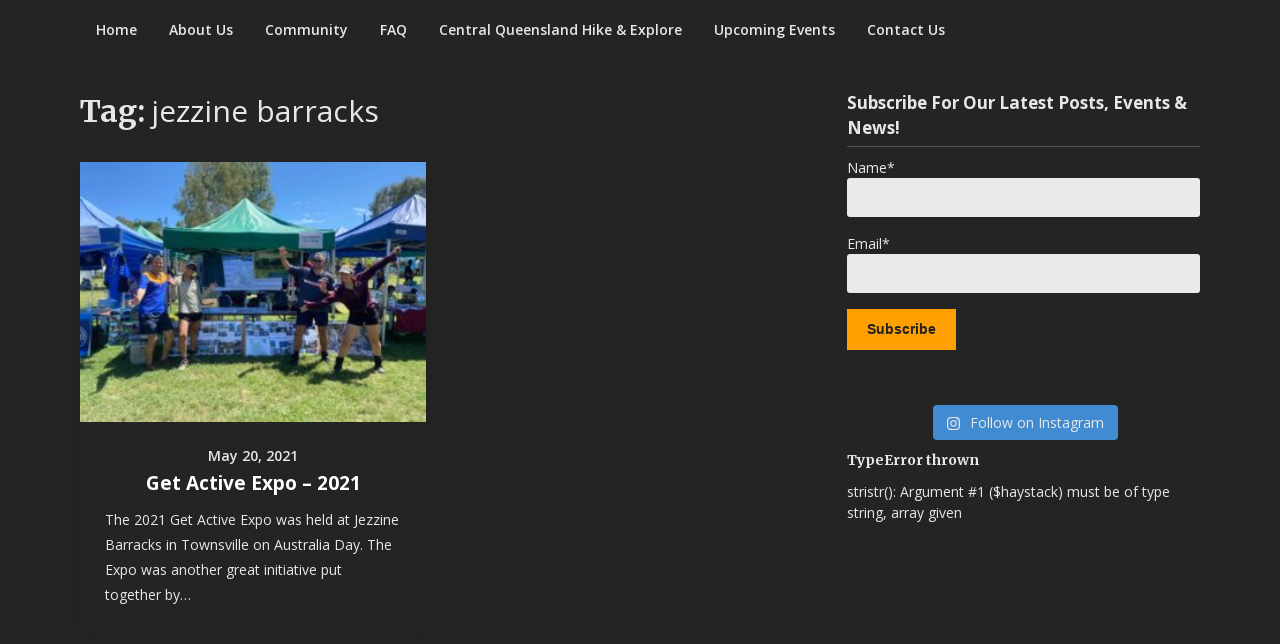

--- FILE ---
content_type: text/html; charset=UTF-8
request_url: https://townsvillehikeandexplore.com/tag/jezzine-barracks/
body_size: 11117
content:
<!doctype html>
<html lang="en-AU">
<head>
	<meta charset="UTF-8">
	<meta name="viewport" content="width=device-width, initial-scale=1">
	<link rel="profile" href="http://gmpg.org/xfn/11">

	<!-- Global site tag (gtag.js) - Google Analytics -->
	<script async src="https://www.googletagmanager.com/gtag/js?id=G-5XSTG1W0GW"></script>
	<script>
	window.dataLayer = window.dataLayer || [];
	function gtag(){dataLayer.push(arguments);}
	gtag('js', new Date());

	gtag('config', 'G-5XSTG1W0GW');
	</script>

	<meta name='robots' content='index, follow, max-image-preview:large, max-snippet:-1, max-video-preview:-1' />

	<!-- This site is optimized with the Yoast SEO plugin v20.9 - https://yoast.com/wordpress/plugins/seo/ -->
	<title>jezzine barracks Archives - Townsville Hike and Explore</title>
	<link rel="canonical" href="https://townsvillehikeandexplore.com/tag/jezzine-barracks/" />
	<meta property="og:locale" content="en_US" />
	<meta property="og:type" content="article" />
	<meta property="og:title" content="jezzine barracks Archives - Townsville Hike and Explore" />
	<meta property="og:url" content="https://townsvillehikeandexplore.com/tag/jezzine-barracks/" />
	<meta property="og:site_name" content="Townsville Hike and Explore" />
	<meta name="twitter:card" content="summary_large_image" />
	<script type="application/ld+json" class="yoast-schema-graph">{"@context":"https://schema.org","@graph":[{"@type":"CollectionPage","@id":"https://townsvillehikeandexplore.com/tag/jezzine-barracks/","url":"https://townsvillehikeandexplore.com/tag/jezzine-barracks/","name":"jezzine barracks Archives - Townsville Hike and Explore","isPartOf":{"@id":"https://townsvillehikeandexplore.com/#website"},"primaryImageOfPage":{"@id":"https://townsvillehikeandexplore.com/tag/jezzine-barracks/#primaryimage"},"image":{"@id":"https://townsvillehikeandexplore.com/tag/jezzine-barracks/#primaryimage"},"thumbnailUrl":"https://townsvillehikeandexplore.com/wp-content/uploads/2021/05/IMG_4411.jpg","breadcrumb":{"@id":"https://townsvillehikeandexplore.com/tag/jezzine-barracks/#breadcrumb"},"inLanguage":"en-AU"},{"@type":"ImageObject","inLanguage":"en-AU","@id":"https://townsvillehikeandexplore.com/tag/jezzine-barracks/#primaryimage","url":"https://townsvillehikeandexplore.com/wp-content/uploads/2021/05/IMG_4411.jpg","contentUrl":"https://townsvillehikeandexplore.com/wp-content/uploads/2021/05/IMG_4411.jpg","width":2016,"height":1512},{"@type":"BreadcrumbList","@id":"https://townsvillehikeandexplore.com/tag/jezzine-barracks/#breadcrumb","itemListElement":[{"@type":"ListItem","position":1,"name":"Home","item":"https://townsvillehikeandexplore.com/"},{"@type":"ListItem","position":2,"name":"jezzine barracks"}]},{"@type":"WebSite","@id":"https://townsvillehikeandexplore.com/#website","url":"https://townsvillehikeandexplore.com/","name":"Townsville Hike and Explore","description":"Fun, Fitness, Friendship &amp; Community","publisher":{"@id":"https://townsvillehikeandexplore.com/#organization"},"potentialAction":[{"@type":"SearchAction","target":{"@type":"EntryPoint","urlTemplate":"https://townsvillehikeandexplore.com/?s={search_term_string}"},"query-input":"required name=search_term_string"}],"inLanguage":"en-AU"},{"@type":"Organization","@id":"https://townsvillehikeandexplore.com/#organization","name":"Townsville Hike and Explore","url":"https://townsvillehikeandexplore.com/","logo":{"@type":"ImageObject","inLanguage":"en-AU","@id":"https://townsvillehikeandexplore.com/#/schema/logo/image/","url":"https://townsvillehikeandexplore.com/wp-content/uploads/2020/04/cropped-LOGO.jpg","contentUrl":"https://townsvillehikeandexplore.com/wp-content/uploads/2020/04/cropped-LOGO.jpg","width":564,"height":345,"caption":"Townsville Hike and Explore"},"image":{"@id":"https://townsvillehikeandexplore.com/#/schema/logo/image/"},"sameAs":["https://www.facebook.com/groups/587718784957694/","https://www.instagram.com/tsvhikeandexplore"]}]}</script>
	<!-- / Yoast SEO plugin. -->


<link rel='dns-prefetch' href='//fonts.googleapis.com' />
<link rel='dns-prefetch' href='//maxcdn.bootstrapcdn.com' />
<link rel="alternate" type="application/rss+xml" title="Townsville Hike and Explore &raquo; Feed" href="https://townsvillehikeandexplore.com/feed/" />
<link rel="alternate" type="application/rss+xml" title="Townsville Hike and Explore &raquo; Comments Feed" href="https://townsvillehikeandexplore.com/comments/feed/" />
<link rel="alternate" type="application/rss+xml" title="Townsville Hike and Explore &raquo; jezzine barracks Tag Feed" href="https://townsvillehikeandexplore.com/tag/jezzine-barracks/feed/" />
<script type="text/javascript">
window._wpemojiSettings = {"baseUrl":"https:\/\/s.w.org\/images\/core\/emoji\/14.0.0\/72x72\/","ext":".png","svgUrl":"https:\/\/s.w.org\/images\/core\/emoji\/14.0.0\/svg\/","svgExt":".svg","source":{"concatemoji":"https:\/\/townsvillehikeandexplore.com\/wp-includes\/js\/wp-emoji-release.min.js?ver=6.2.8"}};
/*! This file is auto-generated */
!function(e,a,t){var n,r,o,i=a.createElement("canvas"),p=i.getContext&&i.getContext("2d");function s(e,t){p.clearRect(0,0,i.width,i.height),p.fillText(e,0,0);e=i.toDataURL();return p.clearRect(0,0,i.width,i.height),p.fillText(t,0,0),e===i.toDataURL()}function c(e){var t=a.createElement("script");t.src=e,t.defer=t.type="text/javascript",a.getElementsByTagName("head")[0].appendChild(t)}for(o=Array("flag","emoji"),t.supports={everything:!0,everythingExceptFlag:!0},r=0;r<o.length;r++)t.supports[o[r]]=function(e){if(p&&p.fillText)switch(p.textBaseline="top",p.font="600 32px Arial",e){case"flag":return s("\ud83c\udff3\ufe0f\u200d\u26a7\ufe0f","\ud83c\udff3\ufe0f\u200b\u26a7\ufe0f")?!1:!s("\ud83c\uddfa\ud83c\uddf3","\ud83c\uddfa\u200b\ud83c\uddf3")&&!s("\ud83c\udff4\udb40\udc67\udb40\udc62\udb40\udc65\udb40\udc6e\udb40\udc67\udb40\udc7f","\ud83c\udff4\u200b\udb40\udc67\u200b\udb40\udc62\u200b\udb40\udc65\u200b\udb40\udc6e\u200b\udb40\udc67\u200b\udb40\udc7f");case"emoji":return!s("\ud83e\udef1\ud83c\udffb\u200d\ud83e\udef2\ud83c\udfff","\ud83e\udef1\ud83c\udffb\u200b\ud83e\udef2\ud83c\udfff")}return!1}(o[r]),t.supports.everything=t.supports.everything&&t.supports[o[r]],"flag"!==o[r]&&(t.supports.everythingExceptFlag=t.supports.everythingExceptFlag&&t.supports[o[r]]);t.supports.everythingExceptFlag=t.supports.everythingExceptFlag&&!t.supports.flag,t.DOMReady=!1,t.readyCallback=function(){t.DOMReady=!0},t.supports.everything||(n=function(){t.readyCallback()},a.addEventListener?(a.addEventListener("DOMContentLoaded",n,!1),e.addEventListener("load",n,!1)):(e.attachEvent("onload",n),a.attachEvent("onreadystatechange",function(){"complete"===a.readyState&&t.readyCallback()})),(e=t.source||{}).concatemoji?c(e.concatemoji):e.wpemoji&&e.twemoji&&(c(e.twemoji),c(e.wpemoji)))}(window,document,window._wpemojiSettings);
</script>
<style type="text/css">
img.wp-smiley,
img.emoji {
	display: inline !important;
	border: none !important;
	box-shadow: none !important;
	height: 1em !important;
	width: 1em !important;
	margin: 0 0.07em !important;
	vertical-align: -0.1em !important;
	background: none !important;
	padding: 0 !important;
}
</style>
	<link rel='stylesheet' id='genesis-blocks-style-css-css' href='https://townsvillehikeandexplore.com/wp-content/plugins/genesis-blocks/dist/style-blocks.build.css?ver=1687476484' type='text/css' media='all' />
<link rel='stylesheet' id='sbi_styles-css' href='https://townsvillehikeandexplore.com/wp-content/plugins/instagram-feed/css/sbi-styles.min.css?ver=6.1.5' type='text/css' media='all' />
<link rel='stylesheet' id='wp-block-library-css' href='https://townsvillehikeandexplore.com/wp-includes/css/dist/block-library/style.min.css?ver=6.2.8' type='text/css' media='all' />
<link rel='stylesheet' id='coblocks-frontend-css' href='https://townsvillehikeandexplore.com/wp-content/plugins/coblocks/dist/style-coblocks-1.css?ver=3.0.4' type='text/css' media='all' />
<link rel='stylesheet' id='coblocks-extensions-css' href='https://townsvillehikeandexplore.com/wp-content/plugins/coblocks/dist/style-coblocks-extensions.css?ver=3.0.4' type='text/css' media='all' />
<link rel='stylesheet' id='classic-theme-styles-css' href='https://townsvillehikeandexplore.com/wp-includes/css/classic-themes.min.css?ver=6.2.8' type='text/css' media='all' />
<style id='global-styles-inline-css' type='text/css'>
body{--wp--preset--color--black: #000000;--wp--preset--color--cyan-bluish-gray: #abb8c3;--wp--preset--color--white: #ffffff;--wp--preset--color--pale-pink: #f78da7;--wp--preset--color--vivid-red: #cf2e2e;--wp--preset--color--luminous-vivid-orange: #ff6900;--wp--preset--color--luminous-vivid-amber: #fcb900;--wp--preset--color--light-green-cyan: #7bdcb5;--wp--preset--color--vivid-green-cyan: #00d084;--wp--preset--color--pale-cyan-blue: #8ed1fc;--wp--preset--color--vivid-cyan-blue: #0693e3;--wp--preset--color--vivid-purple: #9b51e0;--wp--preset--gradient--vivid-cyan-blue-to-vivid-purple: linear-gradient(135deg,rgba(6,147,227,1) 0%,rgb(155,81,224) 100%);--wp--preset--gradient--light-green-cyan-to-vivid-green-cyan: linear-gradient(135deg,rgb(122,220,180) 0%,rgb(0,208,130) 100%);--wp--preset--gradient--luminous-vivid-amber-to-luminous-vivid-orange: linear-gradient(135deg,rgba(252,185,0,1) 0%,rgba(255,105,0,1) 100%);--wp--preset--gradient--luminous-vivid-orange-to-vivid-red: linear-gradient(135deg,rgba(255,105,0,1) 0%,rgb(207,46,46) 100%);--wp--preset--gradient--very-light-gray-to-cyan-bluish-gray: linear-gradient(135deg,rgb(238,238,238) 0%,rgb(169,184,195) 100%);--wp--preset--gradient--cool-to-warm-spectrum: linear-gradient(135deg,rgb(74,234,220) 0%,rgb(151,120,209) 20%,rgb(207,42,186) 40%,rgb(238,44,130) 60%,rgb(251,105,98) 80%,rgb(254,248,76) 100%);--wp--preset--gradient--blush-light-purple: linear-gradient(135deg,rgb(255,206,236) 0%,rgb(152,150,240) 100%);--wp--preset--gradient--blush-bordeaux: linear-gradient(135deg,rgb(254,205,165) 0%,rgb(254,45,45) 50%,rgb(107,0,62) 100%);--wp--preset--gradient--luminous-dusk: linear-gradient(135deg,rgb(255,203,112) 0%,rgb(199,81,192) 50%,rgb(65,88,208) 100%);--wp--preset--gradient--pale-ocean: linear-gradient(135deg,rgb(255,245,203) 0%,rgb(182,227,212) 50%,rgb(51,167,181) 100%);--wp--preset--gradient--electric-grass: linear-gradient(135deg,rgb(202,248,128) 0%,rgb(113,206,126) 100%);--wp--preset--gradient--midnight: linear-gradient(135deg,rgb(2,3,129) 0%,rgb(40,116,252) 100%);--wp--preset--duotone--dark-grayscale: url('#wp-duotone-dark-grayscale');--wp--preset--duotone--grayscale: url('#wp-duotone-grayscale');--wp--preset--duotone--purple-yellow: url('#wp-duotone-purple-yellow');--wp--preset--duotone--blue-red: url('#wp-duotone-blue-red');--wp--preset--duotone--midnight: url('#wp-duotone-midnight');--wp--preset--duotone--magenta-yellow: url('#wp-duotone-magenta-yellow');--wp--preset--duotone--purple-green: url('#wp-duotone-purple-green');--wp--preset--duotone--blue-orange: url('#wp-duotone-blue-orange');--wp--preset--font-size--small: 13px;--wp--preset--font-size--medium: 20px;--wp--preset--font-size--large: 36px;--wp--preset--font-size--x-large: 42px;--wp--preset--spacing--20: 0.44rem;--wp--preset--spacing--30: 0.67rem;--wp--preset--spacing--40: 1rem;--wp--preset--spacing--50: 1.5rem;--wp--preset--spacing--60: 2.25rem;--wp--preset--spacing--70: 3.38rem;--wp--preset--spacing--80: 5.06rem;--wp--preset--shadow--natural: 6px 6px 9px rgba(0, 0, 0, 0.2);--wp--preset--shadow--deep: 12px 12px 50px rgba(0, 0, 0, 0.4);--wp--preset--shadow--sharp: 6px 6px 0px rgba(0, 0, 0, 0.2);--wp--preset--shadow--outlined: 6px 6px 0px -3px rgba(255, 255, 255, 1), 6px 6px rgba(0, 0, 0, 1);--wp--preset--shadow--crisp: 6px 6px 0px rgba(0, 0, 0, 1);}:where(.is-layout-flex){gap: 0.5em;}body .is-layout-flow > .alignleft{float: left;margin-inline-start: 0;margin-inline-end: 2em;}body .is-layout-flow > .alignright{float: right;margin-inline-start: 2em;margin-inline-end: 0;}body .is-layout-flow > .aligncenter{margin-left: auto !important;margin-right: auto !important;}body .is-layout-constrained > .alignleft{float: left;margin-inline-start: 0;margin-inline-end: 2em;}body .is-layout-constrained > .alignright{float: right;margin-inline-start: 2em;margin-inline-end: 0;}body .is-layout-constrained > .aligncenter{margin-left: auto !important;margin-right: auto !important;}body .is-layout-constrained > :where(:not(.alignleft):not(.alignright):not(.alignfull)){max-width: var(--wp--style--global--content-size);margin-left: auto !important;margin-right: auto !important;}body .is-layout-constrained > .alignwide{max-width: var(--wp--style--global--wide-size);}body .is-layout-flex{display: flex;}body .is-layout-flex{flex-wrap: wrap;align-items: center;}body .is-layout-flex > *{margin: 0;}:where(.wp-block-columns.is-layout-flex){gap: 2em;}.has-black-color{color: var(--wp--preset--color--black) !important;}.has-cyan-bluish-gray-color{color: var(--wp--preset--color--cyan-bluish-gray) !important;}.has-white-color{color: var(--wp--preset--color--white) !important;}.has-pale-pink-color{color: var(--wp--preset--color--pale-pink) !important;}.has-vivid-red-color{color: var(--wp--preset--color--vivid-red) !important;}.has-luminous-vivid-orange-color{color: var(--wp--preset--color--luminous-vivid-orange) !important;}.has-luminous-vivid-amber-color{color: var(--wp--preset--color--luminous-vivid-amber) !important;}.has-light-green-cyan-color{color: var(--wp--preset--color--light-green-cyan) !important;}.has-vivid-green-cyan-color{color: var(--wp--preset--color--vivid-green-cyan) !important;}.has-pale-cyan-blue-color{color: var(--wp--preset--color--pale-cyan-blue) !important;}.has-vivid-cyan-blue-color{color: var(--wp--preset--color--vivid-cyan-blue) !important;}.has-vivid-purple-color{color: var(--wp--preset--color--vivid-purple) !important;}.has-black-background-color{background-color: var(--wp--preset--color--black) !important;}.has-cyan-bluish-gray-background-color{background-color: var(--wp--preset--color--cyan-bluish-gray) !important;}.has-white-background-color{background-color: var(--wp--preset--color--white) !important;}.has-pale-pink-background-color{background-color: var(--wp--preset--color--pale-pink) !important;}.has-vivid-red-background-color{background-color: var(--wp--preset--color--vivid-red) !important;}.has-luminous-vivid-orange-background-color{background-color: var(--wp--preset--color--luminous-vivid-orange) !important;}.has-luminous-vivid-amber-background-color{background-color: var(--wp--preset--color--luminous-vivid-amber) !important;}.has-light-green-cyan-background-color{background-color: var(--wp--preset--color--light-green-cyan) !important;}.has-vivid-green-cyan-background-color{background-color: var(--wp--preset--color--vivid-green-cyan) !important;}.has-pale-cyan-blue-background-color{background-color: var(--wp--preset--color--pale-cyan-blue) !important;}.has-vivid-cyan-blue-background-color{background-color: var(--wp--preset--color--vivid-cyan-blue) !important;}.has-vivid-purple-background-color{background-color: var(--wp--preset--color--vivid-purple) !important;}.has-black-border-color{border-color: var(--wp--preset--color--black) !important;}.has-cyan-bluish-gray-border-color{border-color: var(--wp--preset--color--cyan-bluish-gray) !important;}.has-white-border-color{border-color: var(--wp--preset--color--white) !important;}.has-pale-pink-border-color{border-color: var(--wp--preset--color--pale-pink) !important;}.has-vivid-red-border-color{border-color: var(--wp--preset--color--vivid-red) !important;}.has-luminous-vivid-orange-border-color{border-color: var(--wp--preset--color--luminous-vivid-orange) !important;}.has-luminous-vivid-amber-border-color{border-color: var(--wp--preset--color--luminous-vivid-amber) !important;}.has-light-green-cyan-border-color{border-color: var(--wp--preset--color--light-green-cyan) !important;}.has-vivid-green-cyan-border-color{border-color: var(--wp--preset--color--vivid-green-cyan) !important;}.has-pale-cyan-blue-border-color{border-color: var(--wp--preset--color--pale-cyan-blue) !important;}.has-vivid-cyan-blue-border-color{border-color: var(--wp--preset--color--vivid-cyan-blue) !important;}.has-vivid-purple-border-color{border-color: var(--wp--preset--color--vivid-purple) !important;}.has-vivid-cyan-blue-to-vivid-purple-gradient-background{background: var(--wp--preset--gradient--vivid-cyan-blue-to-vivid-purple) !important;}.has-light-green-cyan-to-vivid-green-cyan-gradient-background{background: var(--wp--preset--gradient--light-green-cyan-to-vivid-green-cyan) !important;}.has-luminous-vivid-amber-to-luminous-vivid-orange-gradient-background{background: var(--wp--preset--gradient--luminous-vivid-amber-to-luminous-vivid-orange) !important;}.has-luminous-vivid-orange-to-vivid-red-gradient-background{background: var(--wp--preset--gradient--luminous-vivid-orange-to-vivid-red) !important;}.has-very-light-gray-to-cyan-bluish-gray-gradient-background{background: var(--wp--preset--gradient--very-light-gray-to-cyan-bluish-gray) !important;}.has-cool-to-warm-spectrum-gradient-background{background: var(--wp--preset--gradient--cool-to-warm-spectrum) !important;}.has-blush-light-purple-gradient-background{background: var(--wp--preset--gradient--blush-light-purple) !important;}.has-blush-bordeaux-gradient-background{background: var(--wp--preset--gradient--blush-bordeaux) !important;}.has-luminous-dusk-gradient-background{background: var(--wp--preset--gradient--luminous-dusk) !important;}.has-pale-ocean-gradient-background{background: var(--wp--preset--gradient--pale-ocean) !important;}.has-electric-grass-gradient-background{background: var(--wp--preset--gradient--electric-grass) !important;}.has-midnight-gradient-background{background: var(--wp--preset--gradient--midnight) !important;}.has-small-font-size{font-size: var(--wp--preset--font-size--small) !important;}.has-medium-font-size{font-size: var(--wp--preset--font-size--medium) !important;}.has-large-font-size{font-size: var(--wp--preset--font-size--large) !important;}.has-x-large-font-size{font-size: var(--wp--preset--font-size--x-large) !important;}
.wp-block-navigation a:where(:not(.wp-element-button)){color: inherit;}
:where(.wp-block-columns.is-layout-flex){gap: 2em;}
.wp-block-pullquote{font-size: 1.5em;line-height: 1.6;}
</style>
<link rel='stylesheet' id='email-subscribers-css' href='https://townsvillehikeandexplore.com/wp-content/plugins/email-subscribers/lite/public/css/email-subscribers-public.css?ver=5.6.11' type='text/css' media='all' />
<link rel='stylesheet' id='social-widget-css' href='https://townsvillehikeandexplore.com/wp-content/plugins/social-media-widget/social_widget.css?ver=6.2.8' type='text/css' media='all' />
<link rel='stylesheet' id='spbsm-stylesheet-css' href='https://townsvillehikeandexplore.com/wp-content/plugins/superb-social-share-and-follow-buttons//assets/css/frontend.css?ver=1.1.5' type='text/css' media='all' />
<link rel='stylesheet' id='spbsm-lato-font-css' href='https://townsvillehikeandexplore.com/wp-content/plugins/superb-social-share-and-follow-buttons//assets/lato/styles.css?ver=1.1.5' type='text/css' media='all' />
<link rel='stylesheet' id='wp-components-css' href='https://townsvillehikeandexplore.com/wp-includes/css/dist/components/style.min.css?ver=6.2.8' type='text/css' media='all' />
<link rel='stylesheet' id='godaddy-styles-css' href='https://townsvillehikeandexplore.com/wp-content/plugins/coblocks/includes/Dependencies/GoDaddy/Styles/build/latest.css?ver=2.0.2' type='text/css' media='all' />
<link rel='stylesheet' id='writers-blogily-owl-slider-default-css' href='https://townsvillehikeandexplore.com/wp-content/themes/writers-blogily/css/owl.carousel.min.css?ver=6.2.8' type='text/css' media='all' />
<link rel='stylesheet' id='writers-blogily-owl-slider-theme-css' href='https://townsvillehikeandexplore.com/wp-content/themes/writers-blogily/css/owl.theme.default.css?ver=6.2.8' type='text/css' media='all' />
<link rel='stylesheet' id='font-awesome-css' href='https://townsvillehikeandexplore.com/wp-content/themes/writers-blogily/css/font-awesome.min.css?ver=6.2.8' type='text/css' media='all' />
<link rel='stylesheet' id='writers-blogily-foundation-css' href='https://townsvillehikeandexplore.com/wp-content/themes/writers-blogily/css/foundation.css?ver=6.2.8' type='text/css' media='all' />
<link rel='stylesheet' id='writers-blogily-font-css' href='//fonts.googleapis.com/css?family=Saira+Semi+Condensed%3A400%2C700&#038;ver=6.2.8' type='text/css' media='all' />
<link rel='stylesheet' id='writers-blogily-dashicons-css' href='https://townsvillehikeandexplore.com/wp-includes/css/dashicons.css?ver=6.2.8' type='text/css' media='all' />
<link rel='stylesheet' id='writers-blogily-style-css' href='https://townsvillehikeandexplore.com/wp-content/themes/writers-blogily/style.css?ver=6.2.8' type='text/css' media='all' />
<link rel='stylesheet' id='writers-blogily-google-fonts-css' href='//fonts.googleapis.com/css?family=Open+Sans%3A300%2C400%2C600%2C700%7CMerriweather%3A700%2C400%2C700i&#038;ver=6.2.8' type='text/css' media='all' />
<link rel='stylesheet' id='cff-css' href='https://townsvillehikeandexplore.com/wp-content/plugins/custom-facebook-feed/assets/css/cff-style.min.css?ver=4.1.8' type='text/css' media='all' />
<link rel='stylesheet' id='sb-font-awesome-css' href='https://maxcdn.bootstrapcdn.com/font-awesome/4.7.0/css/font-awesome.min.css?ver=6.2.8' type='text/css' media='all' />
<link rel='stylesheet' id='simple-social-icons-font-css' href='https://townsvillehikeandexplore.com/wp-content/plugins/simple-social-icons/css/style.css?ver=3.0.2' type='text/css' media='all' />
<link rel='stylesheet' id='popup-maker-site-css' href='//townsvillehikeandexplore.com/wp-content/uploads/pum/pum-site-styles.css?generated=1687476741&#038;ver=1.18.1' type='text/css' media='all' />
<style id='kadence-blocks-global-variables-inline-css' type='text/css'>
:root {--global-kb-font-size-sm:clamp(0.8rem, 0.73rem + 0.217vw, 0.9rem);--global-kb-font-size-md:clamp(1.1rem, 0.995rem + 0.326vw, 1.25rem);--global-kb-font-size-lg:clamp(1.75rem, 1.576rem + 0.543vw, 2rem);--global-kb-font-size-xl:clamp(2.25rem, 1.728rem + 1.63vw, 3rem);--global-kb-font-size-xxl:clamp(2.5rem, 1.456rem + 3.26vw, 4rem);--global-kb-font-size-xxxl:clamp(2.75rem, 0.489rem + 7.065vw, 6rem);}:root {--global-palette1: #3182CE;--global-palette2: #2B6CB0;--global-palette3: #1A202C;--global-palette4: #2D3748;--global-palette5: #4A5568;--global-palette6: #718096;--global-palette7: #EDF2F7;--global-palette8: #F7FAFC;--global-palette9: #ffffff;}
</style>
<script type='text/javascript' src='https://townsvillehikeandexplore.com/wp-includes/js/jquery/jquery.min.js?ver=3.6.4' id='jquery-core-js'></script>
<script type='text/javascript' src='https://townsvillehikeandexplore.com/wp-includes/js/jquery/jquery-migrate.min.js?ver=3.4.0' id='jquery-migrate-js'></script>
<link rel="https://api.w.org/" href="https://townsvillehikeandexplore.com/wp-json/" /><link rel="alternate" type="application/json" href="https://townsvillehikeandexplore.com/wp-json/wp/v2/tags/131" /><link rel="EditURI" type="application/rsd+xml" title="RSD" href="https://townsvillehikeandexplore.com/xmlrpc.php?rsd" />
<link rel="wlwmanifest" type="application/wlwmanifest+xml" href="https://townsvillehikeandexplore.com/wp-includes/wlwmanifest.xml" />
<meta name="generator" content="WordPress 6.2.8" />
<script type="text/javascript"> 

/**  all layers have to be in this global array - in further process each map will have something like vectorM[map_ol3js_n][layer_n] */
var vectorM = [[]];


/** put translations from PHP/mo to JavaScript */
var translations = [];

/** global GET-Parameters */
var HTTP_GET_VARS = [];

</script><!-- OSM plugin V6.0.1: did not add geo meta tags. --> 

		<style type="text/css">
		/* Navigation */
		.main-navigation a, #site-navigation span.dashicons.dashicons-menu:before, .iot-menu-left-ul a { color: #e7e7e7; }
		.navigation-wrapper, .main-navigation ul ul, #iot-menu-left{ background: #242424; }
				

		/* Global */
		.single .content-area a, .page .content-area a { color: #ffa000; }
		.page .content-area a.button, .single .page .content-area a.button {color:#fff;}
		a.button,a.button:hover,a.button:active,a.button:focus, button, input[type="button"], input[type="reset"], input[type="submit"] { background: #ffa000; }
		.tags-links a, .cat-links a{ border-color: #ffa000; }
		.single main article .entry-meta *, .single main article .entry-meta, .archive main article .entry-meta *, .comments-area .comment-metadata time{ color: #ffa000; }
		.single .content-area h1, .single .content-area h2, .single .content-area h3, .single .content-area h4, .single .content-area h5, .single .content-area h6, .page .content-area h1, .page .content-area h2, .page .content-area h3, .page .content-area h4, .page .content-area h5, .page .content-area h6, .page .content-area th, .single .content-area th, .blog.related-posts main article h4 a, .single b.fn, .page b.fn, .error404 h1, .search-results h1.page-title, .search-no-results h1.page-title, .archive h1.page-title{ color: #e7e7e7; }
		.comment-respond p.comment-notes, .comment-respond label, .page .site-content .entry-content cite, .comment-content *, .about-the-author, .page code, .page kbd, .page tt, .page var, .page .site-content .entry-content, .page .site-content .entry-content p, .page .site-content .entry-content li, .page .site-content .entry-content div, .comment-respond p.comment-notes, .comment-respond label, .single .site-content .entry-content cite, .comment-content *, .about-the-author, .single code, .single kbd, .single tt, .single var, .single .site-content .entry-content, .single .site-content .entry-content p, .single .site-content .entry-content li, .single .site-content .entry-content div, .error404 p, .search-no-results p { color: #e7e7e7; }
		.page .entry-content blockquote, .single .entry-content blockquote, .comment-content blockquote { border-color: #e7e7e7; }
		.error-404 input.search-field, .about-the-author, .comments-title, .related-posts h3, .comment-reply-title{ border-color: #707070; }

		
		

		.about-the-author {
    display: none;
}
		


		/* Sidebar */
		#secondary h4, #secondary h1, #secondary h2, #secondary h3, #secondary h5, #secondary h6, #secondary h4 a{ color: #e7e7e7; }
		#secondary span.rpwwt-post-title{ color: #e7e7e7 !important; }
		#secondary select, #secondary h4, .blog #secondary input.search-field, .blog #secondary input.search-field, .search-results #secondary input.search-field, .archive #secondary input.search-field { border-color: #515151; }
		#secondary * { color: #e7e7e7; }
		#secondary .rpwwt-post-date{ color: #e7e7e7 !important; }
		#secondary a { color: #ffa000; }
		#secondary .search-form input.search-submit, .search-form input.search-submit, input.search-submit { background: #ffa000; }

		/* Blog Feed */
		body.custom-background.blog, body.blog, body.custom-background.archive, body.archive, body.custom-background.search-results, body.search-results{ background-color: #242424; }
		.blog main article, .search-results main article, .archive main article{ background-color: #242424; }
		.blog main article h2 a, .search-results main article h2 a, .archive main article h2 a{ color: #ffffff; }
		.blog main article .entry-meta, .archive main article .entry-meta, .search-results main article .entry-meta{ color: #e7e7e7; }
		.blog main article p, .search-results main article p, .archive main article p { color: #e7e7e7; }
		.nav-links span, .nav-links a, .pagination .current, .nav-links span:hover, .nav-links a:hover, .pagination .current:hover { background: #242424; }
		.nav-links span, .nav-links a, .pagination .current, .nav-links span:hover, .nav-links a:hover, .pagination .current:hover{ color: #ffa000; }

		

		/* Slideshow */
		.slider-content { padding-top: px; }
		.slider-content { padding-bottom: px; }
		.owl-theme .owl-dots .owl-dot span { background: ; }
		.owl-theme .owl-dots .owl-dot span { border-color: ; }
		.owl-theme .owl-dots .owl-dot.active span, .owl-theme .owl-dots .owl-dot:hover span{ background: ; }
		.owl-theme .owl-dots .owl-dot.active span, .owl-theme .owl-dots .owl-dot:hover span{ border: ; }
		/**** Slide 1 */
		.slide_one { background: #242424; }
		.slide_one.owl-item .slideshow-button { background: #ffa000; }
		.slide_one.owl-item .slideshow-button { color: #242424; }
		.slide_one.owl-item p { color: ; }
		.slide_one.owl-item h3 { color: ; }
		/**** Slide 3 */
		.slide_three { background: ; }
		.slide_three.owl-item .slideshow-button { background: ; }
		.slide_three.owl-item .slideshow-button { color: ; }
		.slide_three.owl-item p { color: ; }
		.slide_three.owl-item h3 { color: ; }

		/**** Slide 5 */
		.slide_five { background: ; }
		.slide_five.owl-item .slideshow-button { background: ; }
		.slide_five.owl-item .slideshow-button { color: ; }
		.slide_five.owl-item p { color: ; }
		.slide_five.owl-item h3 { color: ; }

		/**** Slide 7 */
		.slide_seven { background: ; }
		.slide_seven.owl-item .slideshow-button { background: ; }
		.slide_seven.owl-item .slideshow-button { color: ; }
		.slide_seven.owl-item p { color: ; }
		.slide_seven.owl-item h3 { color: ; }
		/**** Slide 9 */
		.slide_nine { background: ; }
		.slide_nine.owl-item .slideshow-button { background: ; }
		.slide_nine.owl-item .slideshow-button { color: ; }
		.slide_nine.owl-item p { color: ; }
		.slide_nine.owl-item h3 { color: ; }


		/* Landing Page */

		/**** Pagebuilder section */
		.sitebuilder-section h1, .sitebuilder-section h2, .sitebuilder-section h3, .sitebuilder-section h4, .sitebuilder-section h5, .sitebuilder-section h6, .sitebuilder-section td  { color: ; }
		.sitebuilder-section p, .sitebuilder-section div, .sitebuilder-section ol, .sitebuilder-section ul,.sitebuilder-section li, .sitebuilder-section, .sitebuilder-section cite { color: ; }
		.sitebuilder-section a { color: ; }
		.sitebuilder-section a.button, .sitebuilder-section a.button:hover, .sitebuilder-section a.button:active, .sitebuilder-section a.button:focus{ background: ; }
		.sitebuilder-section { padding-top: px; }
		.sitebuilder-section { padding-bottom: px; }
		.sitebuilder-section { background: ; }

		/**** Grid section */
		.grid-section { padding-top: px; }
		.grid-section { padding-bottom: px; }
		.grid-section h3 { color: ; }
		.grid-section p { color: ; }
		.grid-section { background-color: ; }

		/**** About section */
		.about-section { padding-top: px; }
		.about-section { padding-bottom: px; }
		.about-section { background-color: ; }
		.about-section .about-tagline { color: ; }
		.about-section h2 { color: ; }
		.about-section h2:after { background: ; }
		.about-section p { color: ; }

		/**** Blog posts section */
		.page-template-landing-page-design .blog { padding-top: px; }
		.page-template-landing-page-design .blog { padding-bottom: px; }
		.landing-page-description h2 { color: ; }
		.landing-page-description p { color: ; }
		.page-template-landing-page-design .blog { background: ; }
		.page-template-landing-page-design .blog .entry-meta, .page-template-landing-page-design .blog .entry-meta *{ color: ; }
		.page-template-landing-page-design .blog main article { background: ; }
		.page-template-landing-page-design .blog { background: ; }
		.page-template-landing-page-design .blog main article h2 a { color: ; }
		.page-template-landing-page-design .blog main article p { color: ; }
		.blog-post-button-wrapper .blog-button { background: ; }
		.blog-post-button-wrapper .blog-button { color: ; }


		/**** Blog posts section */
		.sitebuilder-section {
			-webkit-box-ordinal-group: ;
			-moz-box-ordinal-group: ;
			-ms-flex-order: ; 
			-webkit-order: ; 
			order: ;
		}
		.grid-section {
			-webkit-box-ordinal-group: ;
			-moz-box-ordinal-group: ;
			-ms-flex-order: ; 
			-webkit-order: ; 
			order: ;
		}
		.about-section {
			-webkit-box-ordinal-group: ;
			-moz-box-ordinal-group: ;
			-ms-flex-order: ; 
			-webkit-order: ; 
			order: ;
		}
		.blog-section-wrapper .blog {
			-webkit-box-ordinal-group: ;
			-moz-box-ordinal-group: ;
			-ms-flex-order: ; 
			-webkit-order: ; 
			order: ;
		}

		/* Footer */
		.footer-container, .footer-widgets-container { background: ; }
		.footer-widgets-container h4, .footer-widgets-container h1, .footer-widgets-container h2, .footer-widgets-container h3, .footer-widgets-container h5, .footer-widgets-container h4 a, .footer-widgets-container th, .footer-widgets-container caption { color: ; }
		.footer-widgets-container h4, .footer-widgets-container { border-color: ; }
		.footer-column *, .footer-column p, .footer-column li { color: #e7e7e7; }
		.footer-column a, .footer-menu li a { color: #ffa000; }
		.site-info a { color: ; }
		.site-info { color: ; }


		</style>
				<style type="text/css">

		.navigation-wrapper {
			background-image: url() no-repeat scroll top;
		}
		
				.site-title,
		.site-description,
		.logo-container {
			position: absolute;
			clip: rect(1px, 1px, 1px, 1px);
		}
				</style>
		<style type="text/css" id="custom-background-css">
body.custom-background { background-color: #242424; }
</style>
	<link rel="icon" href="https://townsvillehikeandexplore.com/wp-content/uploads/2021/03/cropped-logo-rough-32x32.png" sizes="32x32" />
<link rel="icon" href="https://townsvillehikeandexplore.com/wp-content/uploads/2021/03/cropped-logo-rough-192x192.png" sizes="192x192" />
<link rel="apple-touch-icon" href="https://townsvillehikeandexplore.com/wp-content/uploads/2021/03/cropped-logo-rough-180x180.png" />
<meta name="msapplication-TileImage" content="https://townsvillehikeandexplore.com/wp-content/uploads/2021/03/cropped-logo-rough-270x270.png" />
		<style type="text/css" id="wp-custom-css">
			

/*--------------------------
TEMPORARY HACK TO HIDE SIDEBAR WIDGET ERRORS.
*/

.cff-header-hero {
    display: none;
}

.cff-wrapper-ctn {
    display: none;
}

#block-27 p:nth-last-child(1) {
    display: none;
}

#block-27 h1:nth-last-child(2) {
    display: none;
}

/*--------------------------*/


#primary-menu {
    display: block;
}

html {
    margin-top: 0 !important;
}

.widget h2 {
	font-size: 20px !important;
}


.header-slideshow {
    position: relative;
}

.header-slideshow .owl-carousel .owl-item {
    float: none;
}

.header-slideshow .owl-item::after {
    content: "";
    position: absolute;
    top: 0;
    left: 0;
    width: 100%;
    height: 100%;
    z-index: -10;
    background-color: #242424;
    opacity: 25%;
}

.header-slideshow .owl-item {
    background-repeat: no-repeat;
    background-size: cover;
	background-position: center;
}

.slider-content img {
    max-width: 200px;
}

.slider-content h1 {
	color: #fff;
}

.owl-item {
    position: relative !important;
	height: 573px;
}

.slider-content {
    float: none;
    display: block;
    padding: 0;
    text-align: left;
    position: absolute;
    left: 20px;
    bottom: 0;
}

.slideshow-logo {
    margin: 0;
	padding-left: 15px;
}

.owl-carousel {
    width: 100%;
    margin: auto;
	max-width: 1124px;
}

.header-slideshow .owl-item::before {
    content: "";
    position: absolute;
    bottom: 0;
    left: 0;
    width: 100%;
    height: 200px;
    z-index: -10;
    background: linear-gradient(rgba(36,36,36,0), rgba(36,36,36,1));
}


/* Larger screens only */
@media only screen and (max-width: 768px) {

	.header-slideshow .owl-item {
		background-size: cover;
	}

	/*.owl-carousel {
		width: 59%;
	}*/

}


.owl-carousel, .owl-stage-outer, .owl-stage, .owl-item {
	min-height: 573px;
}

.site-branding {
	display: none;
}

.main-navigation ul {
	float: left;
}

.site-info {
    text-align: center;
}

#site-navigation {
    width: 100%;
}

.footer-column .widget_media_image {
    max-width: 185px;
}

.wp-social-link svg {
    color: white;
}

.wp-block-button a {
    color: #fff !important;
}


.entry-meta {
    text-align: center;
}

h1.entry-title {
    text-align: center;
}

.emaillist input[type="submit"] {
    color: #242424 !important;
}



/* Mobile screens only */
@media only screen and (min-width: 405px) {

	.slider-content h1 {
		max-width: 300px;
	}

}


.footer-divider {
	padding: 0 20px;
}

/* Smaller screens only */
@media only screen and (min-width: 405px) {

	.slider-content h1 {
		max-width: 300px;
	}

}



.slideshow-button {
    border-radius: 0px !important;
    padding: 13px 56px !important;
}

/* Larger screens only */
@media only screen and (min-width: 768px) {

	.slideshow-button {
		position: absolute;
		right: 43px;
		bottom: 33px;
	}

}



.sponsors-container .wp-block-group__inner-container {
    display: inline-flex;
    flex-wrap: wrap;
    justify-content: center;
    background-color: #fff;
}

.sponsors-container figure {
    max-width: 239px;
    padding: 25px;
}


.post p {
    margin: 20px 0;
}

footer.entry-footer {
    margin-top: 15px;
}


.wp-block-kadence-advancedgallery {
    padding: 10px 0px;
}


.main-content h2 {
	color: #fff;
}

.main-content p {
	color: #E7E7E7;
}

.white-bg {
	background-color: #fff !important;
}


.spbsm-followbuttons-output-wrapper .spbsm-output-textstring, .spbsm-sharebuttons-output-wrapper .spbsm-output-textstring {
    color: #e7e7e7 !important;
}

.spbsm-followbuttons-output-wrapper .spbsm-output-textstring:after, .spbsm-sharebuttons-output-wrapper .spbsm-output-textstring:after {
    background: #e7e7e7 !important;
}



.entry-title {
    text-align: center;
}


.entry-meta > .post-divider, .entry-meta > .byline {
    display: none;
}

		</style>
		</head>

<body class="archive tag tag-jezzine-barracks tag-131 custom-background hfeed">
	<div class="navigation-wrapper">

		<div class="site grid-container">
			<header id="masthead" class="site-header grid-x grid-padding-x">
				<div class="site-branding large-4 medium-10 small-9 cell">
											<div class="logo-container">
							<h2 class="site-title"><a href="https://townsvillehikeandexplore.com/" rel="home">Townsville Hike and Explore</a></h2>
														<p class="site-description">Fun, Fitness, Friendship &amp; Community</p>
											</div>
				</div><!-- .site-branding -->

				<nav id="site-navigation" class="main-navigation large-8 medium-2 small-3 cell">

					<div class="menu-primary-menu-container"><ul id="primary-menu" class="menu"><li id="menu-item-6798" class="menu-item menu-item-type-custom menu-item-object-custom menu-item-home menu-item-6798"><a href="http://townsvillehikeandexplore.com/">Home</a></li>
<li id="menu-item-172" class="menu-item menu-item-type-post_type menu-item-object-page menu-item-172"><a href="https://townsvillehikeandexplore.com/about/">About Us</a></li>
<li id="menu-item-6833" class="menu-item menu-item-type-custom menu-item-object-custom menu-item-has-children menu-item-6833"><a href="#">Community</a>
<ul class="sub-menu">
	<li id="menu-item-1241" class="menu-item menu-item-type-post_type menu-item-object-page menu-item-1241"><a href="https://townsvillehikeandexplore.com/sponsors-partners/">Group Sponsors &#038; Partners</a></li>
	<li id="menu-item-1744" class="menu-item menu-item-type-post_type menu-item-object-page menu-item-1744"><a href="https://townsvillehikeandexplore.com/heart-foundation-walking/">Heart Foundation Walking</a></li>
</ul>
</li>
<li id="menu-item-237" class="menu-item menu-item-type-post_type menu-item-object-page menu-item-237"><a href="https://townsvillehikeandexplore.com/faq/">FAQ</a></li>
<li id="menu-item-6830" class="menu-item menu-item-type-post_type menu-item-object-page menu-item-6830"><a href="https://townsvillehikeandexplore.com/central-queensland-hike-explore/">Central Queensland Hike &#038; Explore</a></li>
<li id="menu-item-1750" class="menu-item menu-item-type-post_type menu-item-object-page menu-item-1750"><a href="https://townsvillehikeandexplore.com/upcoming-events/">Upcoming Events</a></li>
<li id="menu-item-6805" class="menu-item menu-item-type-post_type menu-item-object-page menu-item-6805"><a href="https://townsvillehikeandexplore.com/contact/">Contact Us</a></li>
</ul></div>					</nav><!-- #site-navigation -->
				</header><!-- #masthead -->
			</div>
		</div>

				<div id="page" class="site grid-container thumbnail-below start-container-head">
		<div id="content" class="site-content grid-x grid-padding-x">
		
<div id="primary" class="content-area large-8 medium-8 small-12 cell fp-blog-grid">
		<main id="main" class="site-main">

			
			<header class="page-header">
				<h1 class="page-title">Tag: <span>jezzine barracks</span></h1>			</header><!-- .page-header -->

			<article id="post-6425" class="post-6425 post type-post status-publish format-standard has-post-thumbnail hentry category-general tag-129 tag-fun-fitness-friendship-community tag-get-active-expo tag-jezzine-barracks tag-townsville-city-council tag-townsville-hike-and-explore">
			<a href="https://townsvillehikeandexplore.com/get-active-expo-2021/" title="Get Active Expo &#8211; 2021">
<img width="300" height="225" src="https://townsvillehikeandexplore.com/wp-content/uploads/2021/05/IMG_4411-300x225.jpg" class="attachment-medium size-medium wp-post-image" alt="" decoding="async" srcset="https://townsvillehikeandexplore.com/wp-content/uploads/2021/05/IMG_4411-300x225.jpg 300w, https://townsvillehikeandexplore.com/wp-content/uploads/2021/05/IMG_4411-1024x768.jpg 1024w, https://townsvillehikeandexplore.com/wp-content/uploads/2021/05/IMG_4411-768x576.jpg 768w, https://townsvillehikeandexplore.com/wp-content/uploads/2021/05/IMG_4411-1536x1152.jpg 1536w, https://townsvillehikeandexplore.com/wp-content/uploads/2021/05/IMG_4411.jpg 2016w" sizes="(max-width: 300px) 100vw, 300px" />		</a>
		<div class="article-contents">
		<header class="entry-header">
						<div class="entry-meta">
				May 20, 2021			</div>
			<h2 class="entry-title"><a href="https://townsvillehikeandexplore.com/get-active-expo-2021/" rel="bookmark">Get Active Expo &#8211; 2021</a></h2>			</header>
	<div class="entry-content">
		<a href="https://townsvillehikeandexplore.com/get-active-expo-2021/" title="Get Active Expo &#8211; 2021">
			<p>The 2021 Get Active Expo was held at Jezzine Barracks in Townsville on Australia Day. The Expo was another great initiative put together by&#8230;</p>
		</a>
	</div>
</div>
</article>

			</main><!-- #main -->
	</div><!-- #primary -->

	
<aside id="secondary" class="widget-area large-4 medium-4 small-12 cell">
	<section id="email-subscribers-form-3" class="widget widget_email-subscribers-form"><h4 class="widget-title"> Subscribe For Our Latest Posts, Events &#038; News! </h4><div class="emaillist" id="es_form_f1-n1"><form action="/tag/jezzine-barracks/#es_form_f1-n1" method="post" class="es_subscription_form es_shortcode_form  es_ajax_subscription_form" id="es_subscription_form_69708f95f19e9" data-source="ig-es" data-form-id="1"><div class="es-field-wrap"><label>Name*<br /><input type="text" name="esfpx_name" class="ig_es_form_field_name" placeholder="" value="" required="required" /></label></div><div class="es-field-wrap"><label>Email*<br /><input class="es_required_field es_txt_email ig_es_form_field_email" type="email" name="esfpx_email" value="" placeholder="" required="required" /></label></div><input type="hidden" name="esfpx_lists[]" value="ffec86fb90a1" /><input type="hidden" name="esfpx_form_id" value="1" /><input type="hidden" name="es" value="subscribe" />
			<input type="hidden" name="esfpx_es_form_identifier" value="f1-n1" />
			<input type="hidden" name="esfpx_es_email_page" value="6425" />
			<input type="hidden" name="esfpx_es_email_page_url" value="https://townsvillehikeandexplore.com/get-active-expo-2021/" />
			<input type="hidden" name="esfpx_status" value="Unconfirmed" />
			<input type="hidden" name="esfpx_es-subscribe" id="es-subscribe-69708f95f19e9" value="a5e38d0a4d" />
			<label style="position:absolute;top:-99999px;left:-99999px;z-index:-99;" aria-hidden="true"><span hidden>Please leave this field empty.</span><input type="email" name="esfpx_es_hp_email" class="es_required_field" tabindex="-1" autocomplete="-1" value="" /></label><input type="submit" name="submit" class="es_subscription_form_submit es_submit_button es_textbox_button" id="es_subscription_form_submit_69708f95f19e9" value="Subscribe" /><span class="es_spinner_image" id="spinner-image"><img src="https://townsvillehikeandexplore.com/wp-content/plugins/email-subscribers/lite/public/images/spinner.gif" alt="Loading" /></span></form><span class="es_subscription_message " id="es_subscription_message_69708f95f19e9"></span></div></section><section id="block-7" class="widget widget_block">
<div id="sb_instagram"  class="sbi sbi_mob_col_1 sbi_tab_col_2 sbi_col_2 sbi_width_resp" style="padding-bottom: 10px;" data-feedid="*1"  data-res="full" data-cols="2" data-colsmobile="1" data-colstablet="2" data-num="0" data-nummobile="0" data-shortcode-atts="{&quot;feed&quot;:&quot;1&quot;}"  data-postid="6425" data-locatornonce="235cc909a2" data-sbi-flags="favorLocal">
	
    <div id="sbi_images"  style="padding: 5px;">
		    </div>

	<div id="sbi_load" >

	
			<span class="sbi_follow_btn sbi_custom">
        <a href="https://www.instagram.com/tsvhikeandexplore/" style="background: rgb(64,139,209);" target="_blank" rel="nofollow noopener">
            <svg class="svg-inline--fa fa-instagram fa-w-14" aria-hidden="true" data-fa-processed="" aria-label="Instagram" data-prefix="fab" data-icon="instagram" role="img" viewBox="0 0 448 512">
	                <path fill="currentColor" d="M224.1 141c-63.6 0-114.9 51.3-114.9 114.9s51.3 114.9 114.9 114.9S339 319.5 339 255.9 287.7 141 224.1 141zm0 189.6c-41.1 0-74.7-33.5-74.7-74.7s33.5-74.7 74.7-74.7 74.7 33.5 74.7 74.7-33.6 74.7-74.7 74.7zm146.4-194.3c0 14.9-12 26.8-26.8 26.8-14.9 0-26.8-12-26.8-26.8s12-26.8 26.8-26.8 26.8 12 26.8 26.8zm76.1 27.2c-1.7-35.9-9.9-67.7-36.2-93.9-26.2-26.2-58-34.4-93.9-36.2-37-2.1-147.9-2.1-184.9 0-35.8 1.7-67.6 9.9-93.9 36.1s-34.4 58-36.2 93.9c-2.1 37-2.1 147.9 0 184.9 1.7 35.9 9.9 67.7 36.2 93.9s58 34.4 93.9 36.2c37 2.1 147.9 2.1 184.9 0 35.9-1.7 67.7-9.9 93.9-36.2 26.2-26.2 34.4-58 36.2-93.9 2.1-37 2.1-147.8 0-184.8zM398.8 388c-7.8 19.6-22.9 34.7-42.6 42.6-29.5 11.7-99.5 9-132.1 9s-102.7 2.6-132.1-9c-19.6-7.8-34.7-22.9-42.6-42.6-11.7-29.5-9-99.5-9-132.1s-2.6-102.7 9-132.1c7.8-19.6 22.9-34.7 42.6-42.6 29.5-11.7 99.5-9 132.1-9s102.7-2.6 132.1 9c19.6 7.8 34.7 22.9 42.6 42.6 11.7 29.5 9 99.5 9 132.1s2.7 102.7-9 132.1z"></path>
	            </svg>            <span>Follow on Instagram</span>
        </a>
    </span>
	
</div>

	    <span class="sbi_resized_image_data" data-feed-id="*1" data-resized="{&quot;17933291279612187&quot;:{&quot;id&quot;:&quot;324713623_1521758838323219_780275827109699302_n&quot;,&quot;ratio&quot;:&quot;0.80&quot;,&quot;sizes&quot;:{&quot;full&quot;:640,&quot;low&quot;:320,&quot;thumb&quot;:150}},&quot;17927569886629567&quot;:{&quot;id&quot;:&quot;326168799_612993180835374_3412729571587837682_n&quot;,&quot;ratio&quot;:&quot;0.80&quot;,&quot;sizes&quot;:{&quot;full&quot;:640,&quot;low&quot;:320,&quot;thumb&quot;:150}},&quot;17983115398881998&quot;:{&quot;id&quot;:&quot;327047246_3459992450924787_7407138579141269886_n&quot;,&quot;ratio&quot;:&quot;0.80&quot;,&quot;sizes&quot;:{&quot;full&quot;:640,&quot;low&quot;:320,&quot;thumb&quot;:150}},&quot;17888679920712090&quot;:{&quot;id&quot;:&quot;327463728_906947140548341_8281040733949333542_n&quot;,&quot;ratio&quot;:&quot;0.80&quot;,&quot;sizes&quot;:{&quot;full&quot;:640,&quot;low&quot;:320,&quot;thumb&quot;:150}},&quot;18343516303000872&quot;:{&quot;id&quot;:&quot;328226554_721335799718291_167916147790087290_n&quot;,&quot;ratio&quot;:&quot;0.56&quot;,&quot;sizes&quot;:{&quot;full&quot;:640,&quot;low&quot;:320,&quot;thumb&quot;:150}},&quot;17981629129925088&quot;:{&quot;id&quot;:&quot;329226686_1906760679655756_385441777018485964_n&quot;,&quot;ratio&quot;:&quot;1.00&quot;,&quot;sizes&quot;:{&quot;full&quot;:640,&quot;low&quot;:320,&quot;thumb&quot;:150}},&quot;18035007202435828&quot;:{&quot;id&quot;:&quot;329231518_129183640060378_4289532651909261154_n&quot;,&quot;ratio&quot;:&quot;0.80&quot;,&quot;sizes&quot;:{&quot;full&quot;:640,&quot;low&quot;:320,&quot;thumb&quot;:150}},&quot;18036557689434139&quot;:{&quot;id&quot;:&quot;331381260_604112114871776_6707659702309220323_n&quot;,&quot;ratio&quot;:&quot;0.99&quot;,&quot;sizes&quot;:{&quot;full&quot;:640,&quot;low&quot;:320,&quot;thumb&quot;:150}},&quot;17962462421508548&quot;:{&quot;id&quot;:&quot;332754360_879388719816613_4436307126434759608_n&quot;,&quot;ratio&quot;:&quot;0.80&quot;,&quot;sizes&quot;:{&quot;full&quot;:640,&quot;low&quot;:320,&quot;thumb&quot;:150}},&quot;17940018074504467&quot;:{&quot;id&quot;:&quot;335992382_153635110903390_3500875326265563578_n&quot;,&quot;ratio&quot;:&quot;1.00&quot;,&quot;sizes&quot;:{&quot;full&quot;:640,&quot;low&quot;:320,&quot;thumb&quot;:150}},&quot;18283111504107976&quot;:{&quot;id&quot;:&quot;339376402_585212536739078_4738009367538540656_n&quot;,&quot;ratio&quot;:&quot;1.00&quot;,&quot;sizes&quot;:{&quot;full&quot;:640,&quot;low&quot;:320,&quot;thumb&quot;:150}},&quot;18004268578647276&quot;:{&quot;id&quot;:&quot;340302060_1634298673698485_8825834933786449276_n&quot;,&quot;ratio&quot;:&quot;0.80&quot;,&quot;sizes&quot;:{&quot;full&quot;:640,&quot;low&quot;:320,&quot;thumb&quot;:150}},&quot;17853808913918869&quot;:{&quot;id&quot;:&quot;340972089_1877869195932719_9140377274399274546_n&quot;,&quot;ratio&quot;:&quot;0.56&quot;,&quot;sizes&quot;:{&quot;full&quot;:640,&quot;low&quot;:320,&quot;thumb&quot;:150}},&quot;17993310307914689&quot;:{&quot;id&quot;:&quot;343931834_255031706982204_3005540053963927240_n&quot;,&quot;ratio&quot;:&quot;0.80&quot;,&quot;sizes&quot;:{&quot;full&quot;:640,&quot;low&quot;:320,&quot;thumb&quot;:150}},&quot;17969421047368766&quot;:{&quot;id&quot;:&quot;345026763_259413943211998_6779504354562091616_n&quot;,&quot;ratio&quot;:&quot;0.80&quot;,&quot;sizes&quot;:{&quot;full&quot;:640,&quot;low&quot;:320,&quot;thumb&quot;:150}},&quot;17965673261406948&quot;:{&quot;id&quot;:&quot;346586521_917596982647969_5457771013487584856_n&quot;,&quot;ratio&quot;:&quot;0.80&quot;,&quot;sizes&quot;:{&quot;full&quot;:640,&quot;low&quot;:320,&quot;thumb&quot;:150}},&quot;18272037217126996&quot;:{&quot;id&quot;:&quot;353091105_568382175454889_5625460683508835935_n&quot;,&quot;ratio&quot;:&quot;0.80&quot;,&quot;sizes&quot;:{&quot;full&quot;:640,&quot;low&quot;:320,&quot;thumb&quot;:150}},&quot;17958442913409476&quot;:{&quot;id&quot;:&quot;352235114_645890220918719_8450406758508182441_n&quot;,&quot;ratio&quot;:&quot;0.80&quot;,&quot;sizes&quot;:{&quot;full&quot;:640,&quot;low&quot;:320,&quot;thumb&quot;:150}},&quot;17988299501082215&quot;:{&quot;id&quot;:&quot;351201216_562708275796505_7056112234428549064_n&quot;,&quot;ratio&quot;:&quot;1.00&quot;,&quot;sizes&quot;:{&quot;full&quot;:640,&quot;low&quot;:320,&quot;thumb&quot;:150}},&quot;17953498664614402&quot;:{&quot;id&quot;:&quot;350252426_968374757939627_6263732701622888642_n&quot;,&quot;ratio&quot;:&quot;0.56&quot;,&quot;sizes&quot;:{&quot;full&quot;:640,&quot;low&quot;:320,&quot;thumb&quot;:150}}}">
	</span>
	</div>

<h1>TypeError thrown</h1><p>stristr(): Argument #1 ($haystack) must be of type string, array given</p>